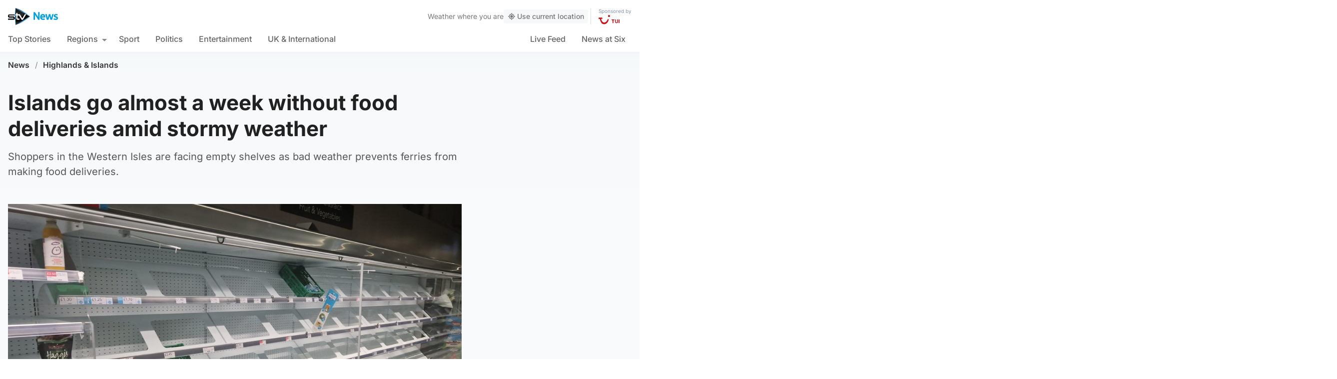

--- FILE ---
content_type: image/svg+xml
request_url: https://news.stv.tv/wp-content/themes/stvnews/assets/images/categories/pop_blue.svg
body_size: 500
content:
<svg fill="none" height="16" viewBox="0 0 16 16" width="16" xmlns="http://www.w3.org/2000/svg" xmlns:xlink="http://www.w3.org/1999/xlink"><linearGradient id="a" gradientUnits="userSpaceOnUse" x1="-0" x2="16.5" y1="5.5" y2="5.5"><stop offset="0" stop-color="#0068f2"/><stop offset="1" stop-color="#00b1ff"/></linearGradient><clipPath id="b"><path d="m0 0h16v16h-16z"/></clipPath><g clip-path="url(#b)"><path d="m4.96349 16h-3.66887c-.715079 0-1.29462-.5973-1.29462-1.3343v-13.33143c0-.73698.579541-1.33427 1.29462-1.33427h13.40888c.9971 0 1.6202 1.1143 1.1202 2.00381l-6.38278 11.33729c-.92696 1.6458-2.63287 2.6573-4.47899 2.6573z" fill="url(#a)"/></g></svg>